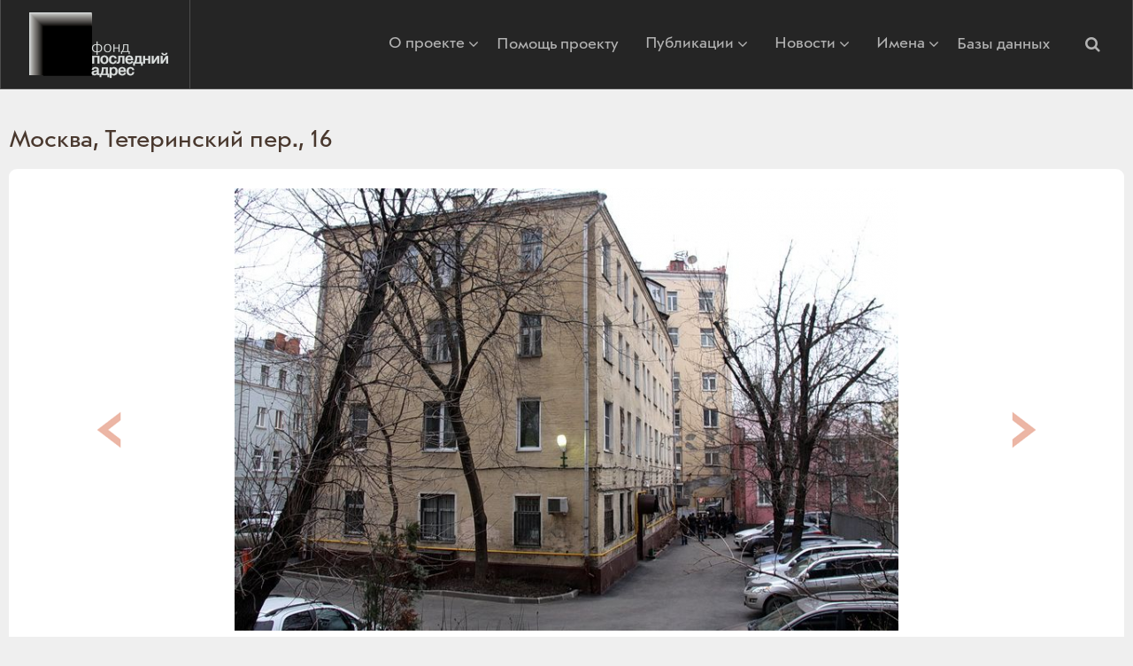

--- FILE ---
content_type: text/html; charset=utf-8
request_url: https://www.poslednyadres.ru/pictures/msk_teterensky16/
body_size: 6042
content:
<!DOCTYPE html>
<html id="html">
<head>
    <meta charset="utf-8">
<meta http-equiv="X-UA-Compatible" content="IE=edge">
<meta name="viewport" content="width=device-width, initial-scale=1">


<title>Москва, Тетеринский пер., 16</title>
<meta name="description" content="Установка мемориальных знаков жертвам репрессий советского периода">
<meta name="keywords" content="">

<script type="application/ld+json">{"@context":"http://schema.org/","@type":"WebSite","name":"Проект \"Последний адрес\"","url":"https://www.poslednyadres.ru/","potentialAction":{"@type":"SearchAction","target":"https://www.poslednyadres.ru/search_results/?params[search_text]={search_term_string}","query-input":"required name=search_term_string"}}</script>
<script type="application/ld+json">{"@context":"https://schema.org","@type":"Organization","url":"https://www.poslednyadres.ru/","name":"Проект \"Последний адрес\"","telephone":"1234567","email":"poslednyadres@memo.ru","address":{"@type":"PostalAddress","streetAddress":"Your store street goes here","addressLocality":"Москва","addressRegion":"","postalCode":"12345","addressCountry":"Россия"}}</script>
<script type="application/ld+json">{"@context":"http://schema.org","@type":"CollectionPage","@id":"","mainEntity":{"@type":"ItemList","@id":"#main_category_items_new"}}</script>

    <meta property="og:type" content="website">
<meta property="og:site_name" content="Проект "Последний адрес"">
<meta property="og:url" content="https://www.poslednyadres.ru/pictures/msk_teterensky16/">
<meta property="og:title" content="Москва, Тетеринский пер., 16">
<meta property="og:description" content="Установка мемориальных знаков жертвам репрессий советского периода">	
<meta property="og:image" content="https://www.poslednyadres.ru/img/og.jpg" >
    <link rel="shortcut icon" type="image/x-icon" href="https://www.poslednyadres.ru/favicon.ico" />
    <link rel="stylesheet" href="https://maxcdn.bootstrapcdn.com/font-awesome/4.5.0/css/font-awesome.min.css">
<!--[if lt ie 9]><script src="js/html5.js"></script><![endif]-->
<link rel="stylesheet" href="https://maxcdn.bootstrapcdn.com/font-awesome/latest/css/font-awesome.min.css">

<link rel="stylesheet" href="https://www.poslednyadres.ru/css/bootstrap.min.css?v=2021-08-16-1" />
<link rel="stylesheet" href="https://www.poslednyadres.ru/css/main-st-w.css?v=2017-02-14-1" />
<link rel="stylesheet" href="https://www.poslednyadres.ru/css/main-st-c.css?v=2017-02-14-1" />
<link rel="stylesheet" href="https://www.poslednyadres.ru/css/main-st-e.css?v=2017-02-14-1" />
<!-- <link rel="stylesheet" href="https://www.poslednyadres.ru/css/bootstrap-grid.css?v=2021-07-17" /> -->

<link rel="stylesheet" href="https://www.poslednyadres.ru/css/dialog_st.css" />
<link rel="stylesheet" href="https://www.poslednyadres.ru/css/jquery.selectbox.css" />

<script src="https://www.poslednyadres.ru/js/jquery-3.3.1.min.js"></script>



<link href="/js/responsiveslides/responsiveslides.css">
<script src="/js/responsiveslides/responsiveslides.min.js"></script>

<script src="https://www.poslednyadres.ru//js/slickslider/slick.min.js"></script>


<script src="https://www.poslednyadres.ru/css/bootstrap.min.js"></script>






<script  src="js/jquery.form.js?v=2023-1" type="text/javascript" ></script>
<script  src="js/jquery.adrecom.form.valid.js?v=2023-1" type="text/javascript" ></script>

<script  src="css/dialog_st.js?v=2023-1" type="text/javascript" ></script>
<script  src="css/main.js?v=2023-1" type="text/javascript" ></script>
<script  src="css/dialog_st.js?v=2023-1" type="text/javascript" ></script>
<script  src="css/jquery.selectbox-0.2.min.js?v=2023-1" type="text/javascript" ></script>
<script  src="css/main-st.js?v=2023-1" type="text/javascript" ></script>


<script  src="js/modernizr.js?v=2023-1" type="text/javascript" ></script>
<link  href="css/video-js.min.css?v=2023-1" type="text/css" rel="stylesheet">
<script  src="css/video.min.js?v=2023-1" type="text/javascript" ></script>
<link  href="js/fancybox/jquery.fancybox.min.css?v=2023-1" type="text/css" rel="stylesheet">
<script  src="js/fancybox/jquery.fancybox.min.js?v=2023-1" type="text/javascript" ></script>

<link  href="js/air-datepicker/datepicker.min.css?v=2023-1" type="text/css" rel="stylesheet">
<script  src="js/air-datepicker/datepicker.min.js?v=2023-1" type="text/javascript" ></script>
<!-- <link href="//vjs.zencdn.net/5.8/video-js.min.css" rel="stylesheet"> -->
<!-- <script src="//vjs.zencdn.net/5.8/video.min.js"></script> -->




</head>
<body class="tmp">

    <div class="w hid">
        <header class="w_head">
            <div class="row d-flex align-items-center">
                <div class="col col-3">
                    <div class="c_logo"><a href="https://www.poslednyadres.ru/">Последний адрес</a></div>
                </div>
                <div class="col col-9 d-flex justify-content-end align-items-center">
                    <div class="burger-menu-icon">
                        <span class="burger-menu-icon__line menu-icon__line-left"></span>
                        <span class="burger-menu-icon__line"></span>
                        <span class="burger-menu-icon__line menu-icon__line-right"></span>
                      </div>
                    <nav class="menu d-flex align-items-center">
                        <div class="menu__list d-flex align-items-center">
                            <span class="dropdown">
                                <a href="https://www.poslednyadres.ru/about/">О проекте <i class="fa fa-angle-down"></i></a>
                                <div class="dropdown-menu">
                                    <a href="https://www.poslednyadres.ru/faq/">Вопросы</a>
                                    <a href="https://www.poslednyadres.ru/whoiswho/">Кто есть кто в «Последнем адресе»</a>

                                    <a href="#contact" class="j_dialog" dialog_st-width="400" dialog_st-header="Напишите нам письмо!">Обратная&nbsp;связь</a>
                                </div>
                            </span>
                            <a href="https://www.poslednyadres.ru/help-us/">Помощь проекту</a>
                             <span class="dropdown">
                        <a href="https://www.poslednyadres.ru/articles/publications/">Публикации <i class="fa fa-angle-down"></i></a>
                        <div class="dropdown-menu">
		                            <a href="https://www.poslednyadres.ru/articles/letters/">Письма</a>

                            <a href="https://www.poslednyadres.ru/articles/information/">Подробности</a>


	                  <a href="https://www.poslednyadres.ru/video/">Медиатека</a>
                        </div>
                    </span>
                            <span class="dropdown">
                                <a href="https://www.poslednyadres.ru/news/installed/">Новости <i class="fa fa-angle-down"></i></a>
                                <div class="dropdown-menu">
                                    <a href="https://www.poslednyadres.ru/news/denied/">Отказ&nbsp;в&nbsp;установке</a>
                                </div>
                            </span>
                            <span class="dropdown">
                                <a href="https://www.poslednyadres.ru/installed/">Имена <i class="fa fa-angle-down"></i></a></a>
                                <div class="dropdown-menu">
                                    <a href="https://www.poslednyadres.ru/installed/">Установленные:&nbsp;по&nbsp;именам</a>
                                    <a href="https://www.poslednyadres.ru/request_addresses/">Установленные:&nbsp;по&nbsp;адресам</a>
                                    <a href="https://www.poslednyadres.ru/installed_tables/">Москва:&nbsp;тексты&nbsp;табличек</a>
                                    <a href="https://www.poslednyadres.ru/installed_tables_spb/">Санкт-Петербург:&nbsp;тексты&nbsp;табличек</a>
                                    <a href="https://www.poslednyadres.ru/denied/">Дом отказал</a>
                                    <a href="https://www.poslednyadres.ru/notinstalled/">Заявки</a>
                                    <a class="search" data-bs-toggle="collapse" href="#collapseSearchMenu" role="button" aria-expanded="false" aria-controls="collapseExample" style="margin-left:0px;">Поиск имен</a>
                                </div>
                            </span>
                            <a href="https://www.poslednyadres.ru/order_sign/">Базы данных</a>
                        </div>                       
                        <a class="search search-btn" data-bs-toggle="collapse" href="#collapseSearchMenu" role="button" aria-expanded="false" aria-controls="collapseExample">
                            <i class="fa fa-search"></i>
                        </a>
                    </nav>                    
                    
                    <form   id="collapseSearchMenu"  id="collapseSearchMenu"name="top_search_form" action="https://www.poslednyadres.ru/index.php" method="GET" class="c_top-search big collapse justify-content-end">
                        <!-- <div id="collapseSearchMenu"  class="collapse justify-content-end"> -->
                            <div class="d-flex align-items-center justify-content-end collapseSearchMenu__wrap" >
                                <input type="submit" value="Искать" />
                                <input type="text" value="" name="params[search_text]" size="40" maxlength="255" dir="ltr" id="search_text" placeholder="Поиск по сайту" class=" form-control" >                        
                                <input type="hidden" name="section" value="search_results">
                            </div>                            
                        <!-- </div> -->
                    </form>
                    
                </div>
            </div>
                
                

          
        </header>
   <!-- -->
		<div class="w_main">
			<div class="b_content a_main-indent c_article-zoom">
				<h1>
					
						Москва, Тетеринский пер., 16
					
					
				</h1>
				<div class="a_round bl hid">
					
<div>
	
	<div id="carouselExampleControls" class="carousel slide" data-bs-ride="carousel">
        <div class="carousel-inner">
            
            

            
                <!-- <div class="jlst"> -->
                    
    <div class="carousel-item" data-item_index="1600" data-index="1">
        <figure num="1" data-id="12591" data-index="1600" style="margin: 0 auto; max-width: 700px;">
            <a href="picts/picts_repository/MSk_Teterensky16_00.jpg" class="d-flex justify-content-center" data-fancybox="group" data-caption=""><img class="d-block " src="picts/picts_repository/tn750x500-MSk_Teterensky16_00.jpg" alt="Москва, Тетеринский пер., 16"/></a>
            <span><span class="al"><p><em>Фото: Мария Олендская</em><br></p></span></span>
        </figure>
    </div>   



    <div class="carousel-item" data-item_index="1601" data-index="2">
        <figure num="2" data-id="12584" data-index="1601" style="margin: 0 auto; max-width: 700px;">
            <a href="picts/picts_repository/MSk_Teterensky16_01.JPG" class="d-flex justify-content-center" data-fancybox="group" data-caption=""><img class="d-block " src="picts/picts_repository/tn750x500-MSk_Teterensky16_01.JPG" alt="Москва, Тетеринский пер., 16"/></a>
            <span><span class="al"><p><em>Фото: Давид Крихели</em><br></p></span></span>
        </figure>
    </div>   



    <div class="carousel-item" data-item_index="1602" data-index="3">
        <figure num="3" data-id="12577" data-index="1602" style="margin: 0 auto; max-width: 700px;">
            <a href="picts/picts_repository/MSk_Teterensky16_02.JPG" class="d-flex justify-content-center" data-fancybox="group" data-caption=""><img class="d-block " src="picts/picts_repository/tn750x500-MSk_Teterensky16_02.JPG" alt="Москва, Тетеринский пер., 16"/></a>
            <span><span class="al"><p><em>Фото: Давид Крихели</em><br></p></span></span>
        </figure>
    </div>   



    <div class="carousel-item" data-item_index="1603" data-index="4">
        <figure num="4" data-id="12579" data-index="1603" style="margin: 0 auto; max-width: 700px;">
            <a href="picts/picts_repository/MSk_Teterensky16_03.JPG" class="d-flex justify-content-center" data-fancybox="group" data-caption=""><img class="d-block " src="picts/picts_repository/tn750x500-MSk_Teterensky16_03.JPG" alt="Москва, Тетеринский пер., 16"/></a>
            <span><span class="al"><p><em>Фото: Давид Крихели</em><br></p></span></span>
        </figure>
    </div>   



    <div class="carousel-item" data-item_index="1604" data-index="5">
        <figure num="5" data-id="12588" data-index="1604" style="margin: 0 auto; max-width: 700px;">
            <a href="picts/picts_repository/MSk_Teterensky16_04.JPG" class="d-flex justify-content-center" data-fancybox="group" data-caption=""><img class="d-block " src="picts/picts_repository/tn750x500-MSk_Teterensky16_04.JPG" alt="Москва, Тетеринский пер., 16"/></a>
            <span><span class="al"><p><em>Фото: Давид Крихели</em><br></p></span></span>
        </figure>
    </div>   



    <div class="carousel-item" data-item_index="1605" data-index="6">
        <figure num="6" data-id="12580" data-index="1605" style="margin: 0 auto; max-width: 700px;">
            <a href="picts/picts_repository/MSk_Teterensky16_05.JPG" class="d-flex justify-content-center" data-fancybox="group" data-caption=""><img class="d-block " src="picts/picts_repository/tn750x500-MSk_Teterensky16_05.JPG" alt="Москва, Тетеринский пер., 16"/></a>
            <span><span class="al"><p><em>Фото: Давид Крихели</em><br></p></span></span>
        </figure>
    </div>   



    <div class="carousel-item" data-item_index="1606" data-index="7">
        <figure num="7" data-id="12581" data-index="1606" style="margin: 0 auto; max-width: 700px;">
            <a href="picts/picts_repository/MSk_Teterensky16_06.JPG" class="d-flex justify-content-center" data-fancybox="group" data-caption=""><img class="d-block " src="picts/picts_repository/tn750x500-MSk_Teterensky16_06.JPG" alt="Москва, Тетеринский пер., 16"/></a>
            <span><span class="al"><p><em>Фото: Давид Крихели</em><br></p></span></span>
        </figure>
    </div>   



    <div class="carousel-item" data-item_index="1607" data-index="8">
        <figure num="8" data-id="12578" data-index="1607" style="margin: 0 auto; max-width: 700px;">
            <a href="picts/picts_repository/MSk_Teterensky16_07.JPG" class="d-flex justify-content-center" data-fancybox="group" data-caption=""><img class="d-block " src="picts/picts_repository/tn750x500-MSk_Teterensky16_07.JPG" alt="Москва, Тетеринский пер., 16"/></a>
            <span><span class="al"><p><em>Фото: Давид Крихели</em><br></p></span></span>
        </figure>
    </div>   



    <div class="carousel-item" data-item_index="1608" data-index="9">
        <figure num="9" data-id="12585" data-index="1608" style="margin: 0 auto; max-width: 700px;">
            <a href="picts/picts_repository/MSk_Teterensky16_08.JPG" class="d-flex justify-content-center" data-fancybox="group" data-caption=""><img class="d-block " src="picts/picts_repository/tn750x500-MSk_Teterensky16_08.JPG" alt="Москва, Тетеринский пер., 16"/></a>
            <span><span class="al"><p><em>Фото: Давид Крихели</em><br></p></span></span>
        </figure>
    </div>   



    <div class="carousel-item" data-item_index="1609" data-index="10">
        <figure num="10" data-id="12583" data-index="1609" style="margin: 0 auto; max-width: 700px;">
            <a href="picts/picts_repository/MSk_Teterensky16_09.JPG" class="d-flex justify-content-center" data-fancybox="group" data-caption=""><img class="d-block " src="picts/picts_repository/tn750x500-MSk_Teterensky16_09.JPG" alt="Москва, Тетеринский пер., 16"/></a>
            <span><span class="al"><p><em>Фото: Давид Крихели</em><br></p></span></span>
        </figure>
    </div>   



    <div class="carousel-item" data-item_index="1610" data-index="11">
        <figure num="11" data-id="12576" data-index="1610" style="margin: 0 auto; max-width: 700px;">
            <a href="picts/picts_repository/MSk_Teterensky16_10.JPG" class="d-flex justify-content-center" data-fancybox="group" data-caption=""><img class="d-block " src="picts/picts_repository/tn750x500-MSk_Teterensky16_10.JPG" alt="Москва, Тетеринский пер., 16"/></a>
            <span><span class="al"><p><em>Фото: Давид Крихели</em><br></p></span></span>
        </figure>
    </div>   



    <div class="carousel-item" data-item_index="1611" data-index="12">
        <figure num="12" data-id="12586" data-index="1611" style="margin: 0 auto; max-width: 700px;">
            <a href="picts/picts_repository/MSk_Teterensky16_11.JPG" class="d-flex justify-content-center" data-fancybox="group" data-caption=""><img class="d-block " src="picts/picts_repository/tn750x500-MSk_Teterensky16_11.JPG" alt="Москва, Тетеринский пер., 16"/></a>
            <span><span class="al"><p><em>Фото: Давид Крихели</em><br></p></span></span>
        </figure>
    </div>   



    <div class="carousel-item" data-item_index="1612" data-index="13">
        <figure num="13" data-id="12587" data-index="1612" style="margin: 0 auto; max-width: 700px;">
            <a href="picts/picts_repository/MSk_Teterensky16_12.JPG" class="d-flex justify-content-center" data-fancybox="group" data-caption=""><img class="d-block " src="picts/picts_repository/tn750x500-MSk_Teterensky16_12.JPG" alt="Москва, Тетеринский пер., 16"/></a>
            <span><span class="al"><p><em>Фото: Давид Крихели</em><br></p></span></span>
        </figure>
    </div>   



    <div class="carousel-item" data-item_index="1613" data-index="14">
        <figure num="14" data-id="12582" data-index="1613" style="margin: 0 auto; max-width: 700px;">
            <a href="picts/picts_repository/MSk_Teterensky16_13.JPG" class="d-flex justify-content-center" data-fancybox="group" data-caption=""><img class="d-block " src="picts/picts_repository/tn750x500-MSk_Teterensky16_13.JPG" alt="Москва, Тетеринский пер., 16"/></a>
            <span><span class="al"><p><em>Фото: Давид Крихели</em><br></p></span></span>
        </figure>
    </div>   



    <div class="carousel-item" data-item_index="1614" data-index="15">
        <figure num="15" data-id="12590" data-index="1614" style="margin: 0 auto; max-width: 700px;">
            <a href="picts/picts_repository/MSk_Teterensky16_14.JPG" class="d-flex justify-content-center" data-fancybox="group" data-caption=""><img class="d-block " src="picts/picts_repository/tn750x500-MSk_Teterensky16_14.JPG" alt="Москва, Тетеринский пер., 16"/></a>
            <span><span class="al"><p><em>Фото: Давид Крихели</em><br></p></span></span>
        </figure>
    </div>   



    <div class="carousel-item" data-item_index="1615" data-index="16">
        <figure num="16" data-id="12589" data-index="1615" style="margin: 0 auto; max-width: 700px;">
            <a href="picts/picts_repository/MSk_Teterensky16_15.JPG" class="d-flex justify-content-center" data-fancybox="group" data-caption=""><img class="d-block " src="picts/picts_repository/tn750x500-MSk_Teterensky16_15.JPG" alt="Москва, Тетеринский пер., 16"/></a>
            <span><span class="al"><p><em>Фото: Давид Крихели</em><br></p></span></span>
        </figure>
    </div>   



                <!-- </div> -->
            <button class="carousel-control-prev" type="button" data-bs-target="#carouselExampleControls" data-bs-slide="prev">
                <span class="carousel-control-prev-icon" aria-hidden="true"></span>
                <span class="visually-hidden"></span>
              </button>
              <button class="carousel-control-next" type="button" data-bs-target="#carouselExampleControls" data-bs-slide="next">
                <span class="carousel-control-next-icon" aria-hidden="true"></span>
                <span class="visually-hidden"></span>
              </button>
        </div>        
	</div>
</div>

				</div>
			</div>
		</div>
		<!-- bottom -->
		<footer class="w_foot a_main-indent">
			<div class="container">
				<div class="d-flex">
					<div class="c_share d-flex align-items-center col-4">
						<span>Последний адрес on-line:</span>
						<a class="e_tl" href="https://t.me/poslednyadres" target="_blank"></a>
						<a class="e_vk" href="http://vk.com/poslednyadres" target="_blank"></a>

						<a class="e_ok" href="https://ok.ru/poslednyadres" target="_blank"></a>
						<a class="e_yt" href="https://www.youtube.com/channel/UCqDBqLwxjKGF1CBe-JFPq6w" target="_blank"></a>

						<!--
						<a class="e_gm" href="http://plus.google.com/share?url=" target="_blank"></a>
						<a class="e_em" href="mailto:?subject="></a>
						-->
					</div>
					<nav class="c_menu-foot col-8">
						<a href="https://www.poslednyadres.ru/help-us/">Помощь проекту</a>
						<a href="https://www.poslednyadres.ru/about/">О проекте</a>
						<a href="https://www.poslednyadres.ru/articles/">Публикации</a>
						<a href="https://www.poslednyadres.ru/news/">Новости</a>
						<a href="https://www.poslednyadres.ru/faq/">Вопросы</a>

						<a href="https://www.poslednyadres.ru/installed/">Уже установлены</a>
						<a href="https://www.poslednyadres.ru/order_sign/">Базы данных</a>
						<a href="#contact" class="j_dialog" dialog_st-width="400" dialog_st-header="Напишите нам письмо!">Обратная связь</a>
						<!--<a href="https://www.poslednyadres.ru/Posledny_Adres-general141002.ppt">Презентация</a>-->
						<a target="_blank" href="https://docs.google.com/file/d/0B2PYeDPKu9d_OGRxb2ZkRXRTbW8/edit?usp=drive_web">Презентация</a>
					</nav>
				</div>
				
		
			<div class="disclamer">Уважаемый посетитель сайта &laquo;Последний адрес&raquo;! В&nbsp;соответствии с&nbsp;требованиями законодательства&nbsp;РФ, предупреждаем вас, что сайт Фонда &laquo;Последний адрес&raquo; собирает метаданные пользователя (cookie, данные об&nbsp;IP-адресе и&nbsp;местоположении) для функционирования сайта​. Если ​вы не&nbsp;согласны с&nbsp;тем, чтобы эти данные обрабатывались, ​вам ​следует покинуть сайт.</div>

			<div class="c_creator">

</div>
			</div>
			
		</footer>
	</div>
<div class="hide" id="contact">
	﻿
<form action="index.php" method="post" name="contact_form" class="contact_form">
<div align="center" class="error_mess ajax_errors hide"></div>
<DIV class="form_err_message error_mess hide" align="center">
    <span class="form_email_error">Неправильно введен e-mail.<br /></span>
    <span class="form_mandatory_error">Заполните обязательные поля, ниже.</span>
</DIV>
<div class="i_popup-form">
	<div class="e_field">
		<label for="FNAME">Представьтесь, пожалуйста <b class="madatorystar">*</b></label>
		<input type="text" value="" name="DATA[FNAME]" size="45" maxlength="255" dir="ltr" id="FNAME" placeholder="Представьтесь, пожалуйста" class=" mandatory form-control" >
	</div>
	<div class="e_field">
		<label for="EMAIL">E-mail<b class="madatorystar">*</b></label>
		<input type="text" value="" name="DATA[EMAIL]" size="45" maxlength="255" dir="ltr" id="EMAIL" placeholder="E-mail" class=" mandatory form-control" >
	</div>
	<div class="e_field">
		<label for="PHONE">Телефон</label>
		<input type="text" value="" name="DATA[PHONE]" size="45" maxlength="255" dir="ltr" id="PHONE" placeholder="Телефон" class=" form-control" >
	</div>
	<div class="e_field">
		<label for="CITY">Город</label>
		<input type="text" value="" name="DATA[CITY]" size="45" maxlength="255" dir="ltr" id="CITY" placeholder="Город" class=" form-control" >
	</div>
	<div class="e_field textarea">
		<label for="COMMENTS">Сообщение <b class="madatorystar">*</b></label>
		<textarea cols="30" rows="7" id="COMMENTS" name="DATA[COMMENTS]" dir="ltr" placeholder="Сообщение" class=" mandatory form-control" ></textarea>
	</div>
    <div class="e_disclamer">Нажимая кнопку «Отправить» вы&nbsp;даете согласие на&nbsp;обработку персональных данных и&nbsp;выражаете согласие с&nbsp;условиями <a href="/img/privacy-policy.pdf" target="_blank">Политики&nbsp;конфиденциальности</a>.
</div>
	<div class="btn">
        <input type="submit" class="e_btn-carrot js-show-agreement" value="Отправить">
	</div>
</div>

<input type="hidden" name="BUFFER" value="CONTACT_US">
<input type="hidden" name="section" value="contact_form">
<input type="hidden" name="userid" value="">
<input type="hidden" name="TAG" value="CONTACT1">
<input type="hidden" name="ac" value="insert">
<input type="hidden" name="next_action" value="default">
<input type="hidden" name="next_section" value="contact_thanks">
<input type="hidden" name="onerror_section" value="pictures">
<input type="hidden" name="DATA[THE_TIME]" value="NOW()">



  

	<input type="hidden" name="params[cat_id]" value="msk_teterensky16">

    <div class="modal" id="modal-agreement">
        <div class="modal-dialog">
            <div class="modal-content">
                <div class="modal-body">
                    <div class="e_field">
                        <input type="hidden" name="DATA[AGREE]" value="0">
                        <label for="agreement"><input type="checkbox" name="DATA[AGREE]" value="1" id="agreement" class="mandatory-if-visible" title="Вы не дали согласие на обработку персональных данных"> я согласен с условиями <a href="/img/privacy-policy.pdf" target="_blank">Политики&nbsp;конфиденциальности</a></label>
                    </div>
                    <button type="submit" class="e_btn-carrot">Отправить</button>
                    <button type="button" class="e_btn-gray js-close-agreement">Закрыть</button>
                </div>
            </div>
        </div>
    </div>
</form>

</div>
<a href="#" class="toTop" id="toTop">
    <svg x="0px" y="0px" width="30px" height="30px" viewBox="0 0 451.847 451.847" style="enable-background:new 0 0 451.847 451.847;" xml:space="preserve"><path d="M225.923,354.706c-8.098,0-16.195-3.092-22.369-9.263L9.27,151.157c-12.359-12.359-12.359-32.397,0-44.751c12.354-12.354,32.388-12.354,44.748,0l171.905,171.915l171.906-171.909c12.359-12.354,32.391-12.354,44.744,0c12.365,12.354,12.365,32.392,0,44.751L248.292,345.449C242.115,351.621,234.018,354.706,225.923,354.706z"/></svg>
</a>

<!-- Google analitics -->
<script>
  (function(i,s,o,g,r,a,m){i['GoogleAnalyticsObject']=r;i[r]=i[r]||function(){
  (i[r].q=i[r].q||[]).push(arguments)},i[r].l=1*new Date();a=s.createElement(o),
  m=s.getElementsByTagName(o)[0];a.async=1;a.src=g;m.parentNode.insertBefore(a,m)
  })(window,document,'script','//www.google-analytics.com/analytics.js','ga');

  ga('create', 'UA-72797089-1', 'auto');
  ga('send', 'pageview');

</script> 
<!-- /Google analitics -->



<script  src="css/pictures.js?v=2023-1" type="text/javascript" ></script>

<script defer src="https://static.cloudflareinsights.com/beacon.min.js/vcd15cbe7772f49c399c6a5babf22c1241717689176015" integrity="sha512-ZpsOmlRQV6y907TI0dKBHq9Md29nnaEIPlkf84rnaERnq6zvWvPUqr2ft8M1aS28oN72PdrCzSjY4U6VaAw1EQ==" data-cf-beacon='{"version":"2024.11.0","token":"963de6c3cbd346cda338b3885a9f5ce3","r":1,"server_timing":{"name":{"cfCacheStatus":true,"cfEdge":true,"cfExtPri":true,"cfL4":true,"cfOrigin":true,"cfSpeedBrain":true},"location_startswith":null}}' crossorigin="anonymous"></script>
</body></html><!--
Page: pictures, (Action: default) 
TOP template: templates/top.html
MIDDLE template: templates/mid_pictures.html
BOTTOM template: templates/bottom.html

Include: templates/inc_meta.html
Include: templates/inc_og_tags.html
Include: templates/inc_top_scripts.html
Include: templates/contact_form1.html
Include: templates/inc_analytics.html

$LIST_categories_top Type: LIST  (xml) (
			 ITEM_TEMPLATE: templates/lists/top_menu_articles_cats_item.html
			 ENTIRE_LIST_TEMPLATE: templates/lists/top_menu_articles_cats.html) 
$LIST_articles_zoom Type: LIST  (xml) () 
$LIST_pictures Type: LIST  (xml) (
			 ITEM_TEMPLATE: templates/lists/slider_item.html
			 ENTIRE_LIST_TEMPLATE: templates/lists/slider_list.html) 
-->


--- FILE ---
content_type: application/javascript; charset=utf-8
request_url: https://www.poslednyadres.ru/pictures/msk_teterensky16/js/jquery.adrecom.form.valid.js?v=2023-1
body_size: 3433
content:
function luhn_check(number) {
    if (number=='4222222222222222') //Work around for Auth.net test card
        return true;

    // Strip any non-digits (useful for credit card numbers with spaces and hyphens)
    var number=number.replace(/\D/g, '');

    // Set the string length and parity
    var number_length=number.length;
    var parity=number_length % 2;

    // Loop through each digit and do the maths
    var total=0;
    for (i=0; i < number_length; i++) {
        var digit=number.charAt(i);
        // Multiply alternate digits by two
        if (i % 2 == parity) {
            digit=digit * 2;
            // If the sum is two digits, add them together (in effect)
            if (digit > 9) {
                digit=digit - 9;
            }
        }
        // Total up the digits
        total = total + parseInt(digit);
    }

    // If the total mod 10 equals 0, the number is valid
    if (total % 10 == 0)
        return true;
    return false;

}


function isValidCreditCard(type, ccnum) {
    if (!type)
        type = 'VISA';
    re = '';
    if (type == "VISA") {
        if (ccnum=='4222222222222222') //Work around for Auth.net test card
            return true;
        // Visa: length 16, prefix 4, dashes optional.
        var re = /^4\d{3}-?\d{4}-?\d{4}-?\d{4}$/;
    } else if (type == "MASTERCARD") {
        // Mastercard: length 16, prefix 51-55, dashes optional.
        var re = /^5[1-5]\d{2}-?\d{4}-?\d{4}-?\d{4}$/;
    } else if (type == "ISRACARD") {
        // Isracard: length 8-9, no known prefix, dashes optional.
        var re = /^\d{0,1}-?\d{4}-?\d{4}$/;
    } else if (type == "DISCOVER") {
        // Discover: length 16, prefix 6011, dashes optional.
        var re = /^6011-?\d{4}-?\d{4}-?\d{4}$/;
    } else if (type == "AMEX") {
        // American Express: length 15, prefix 34 or 37.
        var re = /^3[4,7]\d{13}$/;
    } else if (type == "DINERS") {
        // Diners: length 14, prefix 30, 36, or 38.
        var re = /^3[0,6,8]\d{12}$/;
    } else if (type == "JCB") {
        // JCB: length 16, prefix 35 , dashes optional.
        var re = /^35-?\d{4}-?\d{4}-?\d{4}$/;;
    }
    if (re=='' || ccnum=='')
        return false;
    if (!re.test(ccnum)) return false;
    if (type == "ISRACARD")
        return true;
    // Remove all dashes for the checksum checks to eliminate negative numbers
    ccnum = ccnum.split("-").join("");
    // Checksum ("Mod 10")
    // Add even digits in even length strings or odd digits in odd length strings.
    var checksum = 0;
    for (var i=(2-(ccnum.length % 2)); i<=ccnum.length; i+=2) {
        checksum += parseInt(ccnum.charAt(i-1));
    }

    // Analyze odd digits in even length strings or even digits in odd length strings.
    for (var i=(ccnum.length % 2) + 1; i<ccnum.length; i+=2) {
        var digit = parseInt(ccnum.charAt(i-1)) * 2;
        if (digit < 10) { checksum += digit; } else { checksum += (digit-9); }
    }
    if ((checksum % 10) == 0) return true; else return false;
}

function validate_any_form(frm, filter_selector) {

    var $form = $(frm);
    var $fields_scope = $form;
    if (filter_selector){
        $fields_scope = $form.find(filter_selector);
        if (!$fields_scope.length){
            alert('Fatal error: wrong validation filter!');
            return false;
        }

    }
    var $err_message_block = get_error_message_block();

    var $mandatory_fields = $();

    var $validation_passed = true;


    function get_error_message_block(){
        var $res = $form.find('.form_err_message');
        if ($res.length) return $res;
        $form.prepend('<div class="form_err_message error_message hidden"></div>');
        return $form.find('.form_err_message');
    }

    function get_spec_error_message_block(error_class_name){
        var $res = $err_message_block.find('.'+error_class_name);
        if ($res.length) return $res;
        $err_message_block.append('<span class="'+error_class_name+' hidden"></span>');
        return $err_message_block.find('.'+error_class_name);
    }


    function clean_up_mandatory_selected(){
        $form.find('iframe.mandatory_selected').contents().find('body').removeClass('mandatory_selected');
        $form.find('input, select, textarea, label, iframe').removeClass('mandatory_selected');
        $form.find('.has-error').removeClass('has-error');
        $err_message_block.find('.checkbox_mandatory_error, .form_email_error, .form_currency_error').hide().addClass('hidden');
        $err_message_block.find('.form_password_error, .form_mandatory_error, .form_mandatory_maxlength_error, .validate_terms_error').hide().addClass('hidden');
        $err_message_block.find('.form_mandatory_maxlength_error, .form_cc_error, .form_emails_match_error').hide().addClass('hidden');
        $err_message_block.hide().addClass('hidden');
    }

    function highlight_error(error_class_name, msg, $items2hightlight){
        if (!$items2hightlight.length) return;
        $validation_passed = false;
        $err_message_block.show().removeClass('hidden');
        var $specific_error_block = get_spec_error_message_block(error_class_name);
        $specific_error_block.show().removeClass('hidden');
        if ($specific_error_block.html()==''){
            $specific_error_block.html(msg);
        }
        $items2hightlight.addClass('mandatory_selected');

        // Bootstrap validation states:
        var group = $items2hightlight.closest('.form-group, .checkbox, .radio');
        group.addClass('has-error');
    }

    function make_captcha_mandatory(){
        $form.find('input[name="FORM_VALIDATOR"]').addClass('mandatory');
    }

    function validate_email(val){
        var email_filter = /^(([^<>()\[\]\\.,;:\s@"]+(\.[^<>()\[\]\\.,;:\s@"]+)*)|(".+"))@((\[[0-9]{1,3}\.[0-9]{1,3}\.[0-9]{1,3}\.[0-9]{1,3}])|(([a-zA-Z\-0-9]+\.)+[a-zA-Z]{2,}))$/;
        return email_filter.test(val);
    }

    function validate_currency(val){
      return Number(val).toFixed(2) == val;
    }

    function validate_field_name(val){
        var field_filter = /^([A-Z0-9_]*)$/;
        return field_filter.test(val);
    }


    function validate_max_length(val, $obj){
        var min_length = $obj.attr('minlength');
        if (!min_length) min_length = $obj.data('min_length')
        if (!min_length) return true;
        return $.trim(val).length >= min_length;
    }




    function validate_values(selector2validate, valid_func){
        var $res = $();
        var $items2validate = $fields_scope.find(selector2validate);
        if (!$items2validate.length) return $res;
        $items2validate.each(function() {
            var $t = $(this);
            var val = $t.val();
            if (val == '' || valid_func(val, $t)) return;
            $res = $res.add($t);
        });
        return $res;
    }

    function validate_passwords(){
        var $res = $();
        var $form = $fields_scope;
        if ($form.find('input[type=password]').length < 2) return $res;
        var $p1 = $form.find('input#PASSWORD1, input.password1');
        var $p2 = $form.find('input#PASSWORD2, input.password2');
        if (!$p1.length && !$p2.length){
            $p1 = $form.find('input[type=password]:first');
            $p2 = $form.find('input[type=password]:last');
        }
        if ($p1.length && $p2.length && ($p1.val()==$p2.val())) return $res;
        return $res.add($p1).add($p2);
    }

    function validate_emails(){
        var $res = $();
        var $form = $fields_scope;
        if ($form.find('.mail').length < 2) return $res;
        var $m1 = $form.find('input.mail:first, input.mail1');
        var $m2 = $form.find('input.mail_confirm, input.mail2');
        if (!($m1.length && $m2.length)) return $res;
        if ($m1.val()==$m2.val()) return $res;
        return $res.add($m1).add($m2);
    }


    function get_object_or_labels($obj){
        var $form = $fields_scope;
        var $l = $form.find('label[for="' + $obj.attr('id') + '"]');
        return $l.length?$l:$obj;
    }

    function validate_checkboxes(){
        var $res = $();
        var $form = $fields_scope;
        var $checkboxes2validate = $form.find('input[type=checkbox].mandatory');
        if (!$checkboxes2validate.length) return $res;
        $checkboxes2validate.each(function(i, obj) {
            if ($(obj).is(':checked')) return;
            $res = $res.add(get_object_or_labels($(obj)));
        });
        return $res;
    }

    function validate_terms(){
        var $res = $();
        var $form = $fields_scope;
        var $checkboxes2validate = $form.find('input[type=checkbox].mandatory-must-agree');
        if (!$checkboxes2validate.length) return $res;
        $checkboxes2validate.each(function(i, obj) {
            if ($(obj).is(':checked')) return;
            $res = $res.add(get_object_or_labels($(obj)));
        });
        return $res;
    }

    function validate_cc_number(){
        var $form = $fields_scope;
        var $cc_field = $form.find('input#CC_NUMBER.mandatory, input.credit_card_field');
        var $tt_field = $form.find('select#CC_TYPE, .credit_card_type_selector');
        if (!$cc_field.length) return $();
        if (!$tt_field.length) return $cc_field;
        var cc_v = $cc_field.val();
        var cc_t = $tt_field.val();
        if (!isValidCreditCard(cc_t, cc_v) || (cc_t != 'ISRACARD' && !luhn_check(cc_v)))
            return $cc_field;
        return $();
    }

    function validate_mandatory_radio_buttons(){
        var $form = $fields_scope;
        var $mandatory_radio_buttons = $form.find('input[type=radio].mandatory');
        if (!$mandatory_radio_buttons.length) return;
        var radioNames = {};
        $form.find('input[type=radio].mandatory').each(function(i, obj) {
            radioNames[$(obj).attr('name')] = 1;
        });
        $.each(radioNames, function(key, value) {
            var $radioFields = $mandatory_radio_buttons.filter('[name="' + key + '"]');
            if ($radioFields.filter(':checked').length) return;
            $radioFields.each(function(idx, obj) {
                $mandatory_fields = $mandatory_fields.add(get_object_or_labels($(obj)));
                $mandatory_fields = $mandatory_fields.add($(obj));
            });
        });
    }

    function validate_all_inputs_but_radio_and_checkboxes(){
        var $form = $fields_scope;
        var $field2validate = $form.find('input.mandatory[type!=checkbox][type!=radio], select.mandatory, textarea.mandatory');
        if (!$field2validate.length) return;
        var $fields2add = $field2validate.filter(function() { return $(this).val() == ''});
        if (!$fields2add.length) return;
        $mandatory_fields = $mandatory_fields.add($fields2add);
    }





    clean_up_mandatory_selected();
    make_captcha_mandatory();

    highlight_error('form_email_error', 'Value entered for email is invalid', validate_values('input.mail, input#EMAIL', validate_email));
    highlight_error('form_currency_error', 'Wrong number format for currency field(s)', validate_values('input.currency', validate_currency));
    highlight_error('form_invalid_characters_error', 'Invalid characters found', validate_values('input.field_compliant', validate_field_name));
    highlight_error('form_mandatory_maxlength_error', 'Entered text is too short', validate_values('input.mandatory[type!=checkbox][type!=radio], textarea', validate_max_length));
    highlight_error('form_password_error', 'Passwords do not match, please try again...', validate_passwords());
    highlight_error('form_emails_match_error', 'Emails do not match', validate_emails());
    highlight_error('checkbox_mandatory_error', 'Check the mandatory checkbox(es) below', validate_checkboxes());
    highlight_error('validate_terms_error', 'You should confirm that you\'ve read the terms and conditions', validate_terms());
    highlight_error('form_cc_error', 'Entered card number is invalid', validate_cc_number());

    //Backward compatibility:
    highlight_error('on_focus_replace_error', 'on_focus_replace is depricated!', $fields_scope.find('input.on_focus_replace, textarea.on_focus_replace'));


    //Following functions fill in $mandatory_fields
    validate_mandatory_radio_buttons();
    validate_all_inputs_but_radio_and_checkboxes();
    validate_all_inputs_but_radio_and_checkboxes();


    highlight_error('form_mandatory_error', 'Please fill in missing fields below', $mandatory_fields);


    //var $mandatory_textareas = $form.find('textarea.mandatory');


   /* $mandatory_textareas.each(function(i, obj) {

        var $textarea = $(obj);
        var val1 = $textarea.val();
        var val2 = $.trim($textarea.val());
        if (val2.length > 0 || val1 == val2)
            return;
        $textarea.val(val2);
        if ($textarea.hasClass('editorBBCODE') && $textarea.data('bbcode_settings').editorVisible) {
            $textarea.data('bbcode_settings').content = $textarea.val();
            $textarea.bbcode2html();
            $('#rte_' + $textarea.attr('id')).contents().find('body').html($textarea.data('bbcode_settings').content);
        }
    });

    $form.find('textarea.mandatory_selected.editorBBCODE').each(function(i, obj) {
    var parent = $(obj).parents('*').get(0);
    $(parent).find('iframe.frm_editorBBCODE').addClass('mandatory_selected');
    $(parent).find('iframe.frm_editorBBCODE').contents().find('body').addClass('mandatory_selected');
    });
    */

    if ($validation_passed){
        //following is a patch for BO
        $form.find('select#REL_DST_SELECT').each(function() {
            $('#REL_DST_SELECT option').attr('selected', 'selected');
        });
        return true;
    }

    $fields_scope.find('.mandatory_selected:first').focus();
    return false;
}

function init_form_validation() {
    var $forms2validate = $('form:has(input.mandatory), form:has(select.mandatory), form:has(textarea.mandatory)');
    if (!$forms2validate.length)
        return;

    $('input.currency').blur(function() {
        var $t = $(this);
        var v = $t.val();
        if ((v != '') && (Number(v).toFixed(2) != '0.00') && (Number(v).toFixed(2) != 'NaN'))
            $t.val(Number(v).toFixed(2));
    });

    $forms2validate.submit(function(e) {
        if ($(this).hasClass('js_skip_default_validation'))
            return;
        let res = validate_any_form(this);
        if (!res){
            e.preventDefault();
            e.stopPropagation();
            return false;
        }
        return true;
    });

    //Following is another patch for BO:
    $('td.form_title + td.form_field:has(input.mandatory)').prev().find('span').text('*').css('color', 'red');
    $('td.form_title + :not(td.form_field:has(input.mandatory))').prev().find('span').html('&nbsp; ').css('padding-left', '2px');
}


$(function() {
  init_form_validation();
});


--- FILE ---
content_type: application/javascript; charset=utf-8
request_url: https://www.poslednyadres.ru/pictures/msk_teterensky16/css/pictures.js?v=2023-1
body_size: -201
content:
$(function(){
    let $carousel = $('#carouselExampleControls');
    let h = window.location.hash.substr(1);
    if (h=='')
        return;
    let $element = $carousel.find('.carousel-item[data-item_index="'+h+'"]');
    if (!$element.length) return;
    let p = $element.data('index');
    if (!p)return;
    $carousel.carousel(p-1);
});

--- FILE ---
content_type: application/javascript; charset=utf-8
request_url: https://www.poslednyadres.ru/pictures/msk_teterensky16/css/main.js?v=2023-1
body_size: 11299
content:
function function_exists( function_name ) { // Return TRUE if the given function has been defined
    if (typeof function_name == 'string'){
        return (typeof window[function_name] == 'function');
    } else{
        return (function_name instanceof Function);
    }
}

// stop the carusel on click on the indicators
function stopCaruselOnClick(){
    $(".carousel-indicators > li").click(function(event) {
        $('.carousel').carousel('pause');
    });
}



//products tab collapse
function init_tabs_collapse(){
if (typeof(fakewaffle)!='undefined')
    fakewaffle.responsiveTabs(['xs', 'sm']);
}



jQuery.extend({
	part :
	function(str, i, separator)
	{
		//console.log(this);
		if(!separator)
			separator = ':';
		if(!i)
			i = 0;

		var parts = str.split(separator);
		if (parts.length <= i)
			return false;
		return parts[i];
	}
});


jQuery.fn.extend({
	get_part :
	function(i, aName, separator)
	{
		if(!i)
			i = 0;
		if(!aName)
			aName = 'id';
		if(!separator)
			separator = ':';
		return jQuery.part($(this).attr(aName), i, separator);
	}
});


jQuery.extend({
	chunk :
	function(str, chunk, separator)
	{
		//console.log(this);
		if(!str)
			return ;
		if(!separator)
			separator = ':';
		if(!chunk)
			chunk = 0;

		chunks = str.split(separator);
		return chunks[chunk];
	}
});


jQuery.fn.extend({
	chunkId :
	function(chunk, separator)
	{
		return jQuery.chunk($(this).attr('id'), chunk, separator);
	}
});



jQuery.extend({
	sendPostForm:
	function($form, $element, addData, callback) {

		var url = $form.attr('action');
		var post = {};
		var params = $form.serializeArray();

		jQuery.each(params, function(i, obj){
			post[obj.name] = obj.value;
		});

		if(typeof(addData == 'object')) {
			for(add in addData) {
				post[add] = addData[add];
			}
		}

		$element.load(url, post, callback);

		return true;

	}
});


jQuery.fn.extend({
	sendPostForm:
	function($form) {

		var $element = $(this);
		var url = $form.attr('action');
		var post = {};
		var params = $form.serializeArray();

		jQuery.each(params, function(i, obj){
			post[obj.name] = obj.value;
		});

		$element.load(url, post);
		return true;

	}
});


//following fucntion is required for backward compatibility
function open_with_ajax(url, output_ID, callback_func, async, post_params){

	if (typeof(async) == 'undefined')
		var async = true;

	if (typeof(post_params) == 'undefined')
		var post_params = "";

	if (typeof(jQuery) != 'undefined') {
		var sURL = url;
		var bAsync = async;
		var sMethod = post_params==''?'GET':'POST';
    	$.ajax({ url: sURL,
    			async : bAsync,
    			type: sMethod,
    			data : post_params,
  				success: function(data){
    				if (output_ID != '' && $('#'+ output_ID).length){
    					$('#'+ output_ID).html(data);
    				}
    				if (typeof(callback_func) != 'undefined' && callback_func!='')
    					eval(callback_func + "(data);");
  				}
			});
		return;
	}
}



function log(msg)
{
	if(typeof(console) != "undefined") {
		console.log(msg);
	}
}

function init_bbcode_wysiwyg() {
	if(!$(".bbcode_wysiwyg").length)
		return;
    if (typeof($(".bbcode_wysiwyg"))=='undefined')
        return;
	$(".bbcode_wysiwyg").bbcode_wysiwyg();
}

function init_comments() {
	if (!$("#comments").length)
		return;

	$(".s-msg-reply").click(function(){
		var parent = $(this).parents("div.info").get(0);
		var parent_id = '#' + $(parent).attr("id");
		$("#COMMENT").html('[quote=' + $("#AUTHOR_" + $(parent).attr("id")).text() + ']' + $("#SOURCE_" + $(parent).attr("id")).text() + '[/quote]');
        $("#comment_PARENT_ID").val($("#ID_" + $(parent).attr("id")).text());
        $("#comment_LEVEL").val(parseInt($("#LEVEL_" + $(parent).attr("id")).text() + 1));
		$("#comment_PARENT_ID").removeAttr("disabled");
		$("#comment_LEVEL").removeAttr("disabled");
		$("#form-comment-add").insertAfter('#comment' + $("#ID_" + $(parent).attr("id")).text());
		$(".s-msg-reply, .s-msg-add, .s-msg-top").hide();
		$("#form-comment-add").show();
		setTimeout(function(){
			$("#comments").find(".bbcode_wysiwyg").each(function(i,obj){
				$(obj).bbcode_initIframe();
			});
		},1000);
		return false;
	});
	$(".s-msg-add").click(function(){
		$("#comment_PARENT_ID").attr("disabled", "disabled");
		$("#comment_LEVEL").attr("disabled", "disabled");
        $("#comment_PARENT_ID").val("");
        $("#comment_LEVEL").val("");
		$("#COMMENT").html("");
		$("#form-comment-add").insertAfter('#comments_form_start_position');
		$(".s-msg-reply, .s-msg-add, .s-msg-top").hide();
		$("#form-comment-add").show();
		setTimeout(function(){
			$("#comments").find(".bbcode_wysiwyg").each(function(i,obj){
				$(obj).bbcode_initIframe();
			});
		},1000);
		return false;
	});
	$(".s-msg-cancel").click(function(){
		$("#comment_PARENT_ID").attr("disabled", "disabled");
		$("#comment_LEVEL").attr("disabled", "disabled");
        $("#comment_PARENT_ID").val("");
        $("#comment_LEVEL").val("");
		$("#COMMENT").html("");
		$("#form-comment-add").hide();
		$("#form-comment-add").insertAfter('#comments_form_start_position');
		$(".s-msg-reply, .s-msg-add, .s-msg-top").show();
		return false;
	});
}

function init_lightbox() {
    if (!$(".lightbox").length || typeof($(".lightbox").lightBox)=='undefined')
		return ;
	$.each($("a.lightbox_single"),function(i,obj){
		$(obj).lightBox();
	});
	$(".lightbox").lightBox();
}

function init_fancybox(){
    let fancybox = $('.fancybox');
    if(!fancybox.length){
        return;
    }
    if (typeof($.fn.fancybox) == 'undefined'){
        console.error('[init_fancybox] ERROR: you\'re trying to use fancybox, but jquery.fancybox.pack.js is not included anywhere in inc_top_scripts.inc')
        return;
    }
    fancybox.fancybox();
}

function getCookie(name) {
    var matches = document.cookie.match(new RegExp("(?:^|; )" + name.replace(/([\.$?*|{}\(\)\[\]\\\/\+^])/g, '\\$1') + "=([^;]*)"));
    return matches ? decodeURIComponent(matches[1]) : undefined;
}

//expires = 0 is a must (unless you have a real value)
//domain cannot be empty!
function setCookie(name, value, expires, path, domain, secure) {

    let options = {
        expires: expires,
        path: path,
        domain: domain,
        secure: secure
    };


    if (typeof options.expires == "number" && options.expires) {
        var d = new Date();
        d.setTime(d.getTime() + options.expires * 1000);
        expires = options.expires = d;
    }
    if (expires && expires.toUTCString) {
        options.expires = expires.toUTCString();
    }

    value = encodeURIComponent(value);

    var updatedCookie = name + "=" + value;

    for (var propName in options) {
        updatedCookie += "; " + propName;
        var propValue = options[propName];
        if (propValue !== true) {
            updatedCookie += "=" + propValue;
        }
    }

    document.cookie = updatedCookie;
}

function init_login_json(){
	var $login_btn = $('#main_login_dialog_submit_btn');
	if (!$login_btn.length)
		return;

	var $login_dialog = $login_btn.closest('.modal');
	var $modal_title = $login_dialog.find('.modal-title');

	var login_fom_id = $login_btn.data('main_login_form');
	if (!login_fom_id) login_fom_id = 'main_login_form';
	var $login_form = $('#'+login_fom_id);
	if (!$login_form)
		log('Error: Login button exists, but login form is not found');
	if (typeof($login_form.ajaxForm)=='undefined'){
		log("main.js ERROR: you're trying to use login form, but jquery.form.js is not included anywhere in inc_top_scripts.inc ")
		return false;
	}

	var $login_forgot_pass = $('.login_forgot_pass');
	var $login_login = $('.login_login');
	var $forgot_pass_btn = $('#main_forgot_pass_submit_btn');
	var $forgot_form = $('#forgot_form');

	function process_login_responce(data){
		if (data['res']=='OK'){
			if (data['next_url_recommended']!=''){
				documant.location = data['next_url_recommended'];
				return;
			}
			var $ajax_url = $login_form.find('.ajax_next_url');
			if ($ajax_url.length && $ajax_url.text()!=''){
				document.location = $ajax_url.text();
				return true;
			}
			//alert(data['USER_DATA']['LNAME']);
			window.location.reload();
			return;
		}

		if (data['error']!=''){
			$('.error_mess').hide();
			$('.form_err_message').removeClass('hidden').show();
			$login_form.find('.' + data['error']).removeClass('hidden').show();
		}


	}

	function process_forgot_responce(data){

		function show_error_login(error_class){
			$login_form.find('.error_mess').hide();
			$login_form.find('.form_err_message').removeClass('hidden').show();
			$login_form.find('.' + error_class).removeClass('hidden').show();

		}

		function show_error(error_class){
			$forgot_form.find('.error_mess').hide();
			$forgot_form.find('.form_err_message').removeClass('hidden').show();
			$forgot_form.find('.' + error_class).removeClass('hidden').show();
		}

		if (data['res']==='OK'){
			if (data['next_url_recommended']!==''){
				documant.location = data['next_url_recommended'];
				return;
			}
			var $ajax_url = $forgot_form.find('.ajax_next_url');
			if ($ajax_url.length && $ajax_url.text().trim()!==''){
				document.location = $ajax_url.text().trim();
				return true;
			}
			//alert(data['USER_DATA']['LNAME']);
			$login_form.find('.email').val(data['EMAIL']);
			$login_login.click();
			show_error_login('password_reset');
			return;
		}
		if (data['error']!=='')
			show_error(data['error']);
	}

	$login_login.click(function(){
		$('.forgot_pass_related').hide();
		$('.login_related').show();
		$modal_title.html($modal_title.data('login_title'));
		return false;
	});

	$login_forgot_pass.click(function(){
		$forgot_form.find('INPUT.email').val($login_form.find('INPUT.email').val());
		$('.login_related').hide();
		$('.forgot_pass_related').show();
		$modal_title.html($modal_title.data('forgot_title'));
		return false;

	});

	$login_btn.click(function(){
		$('.error_mess').hide();
		if (!validate_any_form($login_form.get(0)))
			return false;
		$login_form.ajaxSubmit({
			dataType:  'json',
			success: process_login_responce,
			data: {json: 1}
		});
		return false;
	});


	$forgot_pass_btn.click(function(){
		$('.error_mess').hide();
		if (!validate_any_form($forgot_form.get(0)))
			return false;
		$forgot_form.ajaxSubmit({
			dataType:  'json',
			success: process_forgot_responce,
			data: {json: 1}
		});
		return false;
	});


	$login_dialog.on('show.bs.modal', function (event) {
		var button = $(event.relatedTarget) // Button that triggered the modal
		//var registration = button.data('registration') // Extract info from data-* attributes
		var custom_title = button.data('custom_title');
		var forgot_active = button.data('forgot');
		var title2use = custom_title?custom_title:'';

		if (forgot_active){
			$login_dialog.find('.login_related').hide();
			$login_dialog.find('.forgot_pass_related').show();
			title2use = title2use?title2use:$modal_title.data('forgot_title');
			$modal_title.html(title2use);
			return;
		}
		$login_dialog.find('.login_related').show();
		$login_dialog.find('.forgot_pass_related').hide();
		title2use = title2use?title2use:$modal_title.data('login_title');
		$modal_title.html(title2use);
	})

}

function init_non_auth_message() {
	$(".non_auth").click(function(){
		alert($(this).attr("title"));
		location.href = $(this).attr("href");
	});
}

function init_confirmations() {
	if (!$(".confirmation").length && !$(".open_confirmation").length  || !$.dialog)
		return;
	$(".confirmation").dialog({
		bgiframe: true,
		resizable: false,
		height: 350,
		autoOpen: false,
		modal: true,
		overlay: {
			backgroundColor: '#000',
			opacity: 0.5
		},
		buttons: {
			'I agree to terms and conditions': function() {
				$("#" + $(this).attr("rel")).attr('checked','checked');
				$(this).dialog('close');
			},
			Cancel: function() {
				$("#" + $(this).attr("rel")).removeAttr('checked');
				$(this).dialog('close');
			}
		}
	});
	$(".open_confirmation")
		.css({'cursor':'pointer'})
		.click(function() {
			$("#" + $(this).attr("rel")).dialog('open');
			return false;
		});
}

function init_msgbox() {
	if(!$.dialog)
		return;
	$(".msgBox").each(function(i,obj){
		var height_val = $(obj).attr('height')?$(obj).attr('height'):350;
		var width_val = $(obj).attr('width')?$(obj).attr('width'):600;
		$(obj).dialog({
			height: height_val * 1,
			width: width_val * 1,
			autoOpen: false
		});
	});
	$(".open_msgBox")
		.css({'cursor':'pointer'})
		.click(function() {
			$("#" + $(this).attr("rel")).dialog('open');
			return false;
		});
}

function init_slideshow() {
	if (!$(".start_gallery_slideshow").length || !$(".start_slideshow_here").length)
		return;
	$VisualLightBoxParams$ = {autoPlay:true,borderSize:39,enableSlideshow:true,overlayOpacity:0,startZoom:true};
	init_lightslideshow();
	$(".start_slideshow_here").click();
	$(".start_gallery_slideshow")
		.css({'cursor':'pointer'})
		.click(function(){
			$("#firstimg").click();
		});
}

function init_on_focus_replace() {
    if ($('INPUT.on_focus_replace').length)
        alert('.on_focus_replace class is deprecated. Use placeholder attribute instead');
}

function init_fading_tabs() {
    if ($('.tabs_listing').length && typeof(console)!='undefined')
        console.log('Alla, you cannot use .tabs_listing. It is stuff done by Gena and we do not use it anymore.');
}

function correct_zindex4menu(selector4_zindex_correction){
	$(selector4_zindex_correction).css({'z-index':'20'});
	$(selector4_zindex_correction +' li').css({'z-index':'20'});
	$(selector4_zindex_correction +' li ul').css({'z-index':'30'});
	$(selector4_zindex_correction +' li ul li').css({'z-index':'30'});
}


function get_parent_div_of_class(element, class_name){
	while ($(element).parent().length){
		element = $(element).parent();
		if ($(element).hasClass(class_name))
			break;
	}
	/*while(pp = $(element).parent().length){

	}*/
	return element;
}






/******* DIALOG RELATED ****************/

function updateTips(t) {
	tips.text(t).effect("highlight",{},1500);
}



function checkLength(o,n,min,max) {
	if ( o.val().length > max || o.val().length < min ) {
		o.addClass('ui-state-error');
		updateTips("Length of " + n + " must be between "+min+" and "+max+".");
		return false;
	}
	return true;
}

function checkRegexp(o,regexp,n) {
	if ( !( regexp.test( o.val() ) ) ) {
		o.addClass('ui-state-error');
		updateTips(n);
		return false;
	}
	return true;
}

function init_contacts_form_dialog(){
	if (!$.dialog)
		return;
	if ($('.contact_login_dialog_open').length){
			$('.contact_login_dialog_open').click(function() {
				alert("You should login to contact the member!");
				setCookie('after_login_return_url',document.location.href,'','/');
				location.href="/login/";
				return false;
			});
		return;
	}

	if(!$("#contact_dialog").length)
		return false;

	$('.contact_dialog_open').click(function() {
        $("#SRC_ID").val($(this).attr("rel"));
        $("#SENDER_NAME").val($("#CURRENT_USER_NAME").text());
        $("#SENDER_EMAIL").val($("#CURRENT_USER_EMAIL").text());
        $("#COMMENTS").val('');
		$('#contact_dialog').dialog('open');
		return false;
	});

	var name = $("#SENDER_NAME"),
		email = $("#SENDER_EMAIL"),
		text = $("#COMMENTS"),
		//captcha = $("#dialog_captcha"),
		allFields = $([]).add(name).add(email).add(text);//.add(captcha);

	$("#contact_dialog").dialog({
		bgiframe: true,
		autoOpen: false,
		height: 430,
		modal: true,
		buttons: {
			'Submit': function() {
				var bValid = true;
				allFields.removeClass('ui-state-error');

				bValid = bValid && checkLength(name,"Name",3,50);
				bValid = bValid && checkLength(email,"E-Mail",6,80);
				//bValid = bValid && checkLength(captcha,"Validation Code",5,5);
				bValid = bValid && checkLength(text,"Details",5,255);

				//bValid = bValid && checkRegexp(name,/^[a-z]([0-9a-z_])+$/i,"Username may consist of a-z, 0-9, underscores, begin with a letter.");
				// From jquery.validate.js (by joern), contributed by Scott Gonzalez: http://projects.scottsplayground.com/email_address_validation/
				bValid = bValid && checkRegexp(email,/^((([a-z]|\d|[!#\$%&'\*\+\-\/=\?\^_`{\|}~]|[\u00A0-\uD7FF\uF900-\uFDCF\uFDF0-\uFFEF])+(\.([a-z]|\d|[!#\$%&'\*\+\-\/=\?\^_`{\|}~]|[\u00A0-\uD7FF\uF900-\uFDCF\uFDF0-\uFFEF])+)*)|((\x22)((((\x20|\x09)*(\x0d\x0a))?(\x20|\x09)+)?(([\x01-\x08\x0b\x0c\x0e-\x1f\x7f]|\x21|[\x23-\x5b]|[\x5d-\x7e]|[\u00A0-\uD7FF\uF900-\uFDCF\uFDF0-\uFFEF])|(\\([\x01-\x09\x0b\x0c\x0d-\x7f]|[\u00A0-\uD7FF\uF900-\uFDCF\uFDF0-\uFFEF]))))*(((\x20|\x09)*(\x0d\x0a))?(\x20|\x09)+)?(\x22)))@((([a-z]|\d|[\u00A0-\uD7FF\uF900-\uFDCF\uFDF0-\uFFEF])|(([a-z]|\d|[\u00A0-\uD7FF\uF900-\uFDCF\uFDF0-\uFFEF])([a-z]|\d|-|\.|_|~|[\u00A0-\uD7FF\uF900-\uFDCF\uFDF0-\uFFEF])*([a-z]|\d|[\u00A0-\uD7FF\uF900-\uFDCF\uFDF0-\uFFEF])))\.)+(([a-z]|[\u00A0-\uD7FF\uF900-\uFDCF\uFDF0-\uFFEF])|(([a-z]|[\u00A0-\uD7FF\uF900-\uFDCF\uFDF0-\uFFEF])([a-z]|\d|-|\.|_|~|[\u00A0-\uD7FF\uF900-\uFDCF\uFDF0-\uFFEF])*([a-z]|[\u00A0-\uD7FF\uF900-\uFDCF\uFDF0-\uFFEF])))\.?$/i,"eg. info@welcomebiz.com ");
				/*" ))))*/
				//bValid = bValid && checkRegexp(password,/^([0-9a-zA-Z])+$/,"Password field only allow : a-z 0-9");

				if (bValid) {
					//$("#post_contact").submit();
					$(this).dialog('close');
					$.post("/mail.php", $("#post_contact").serialize(),function(data){
						if (data) {
							$("#post_contact_confirm").html(data);
							$("#post_contact_confirm").dialog('open');
						}
					});
				}
			},
			Cancel: function() {
				$(this).dialog('close');
			}
		},
		close: function() {
			allFields.removeClass('ui-state-error');
		}
	});

	$("#post_contact_confirm").dialog({
		bgiframe: true,
		resizable: false,
		height: 50,
		width: 300,
		autoOpen: false,
		modal: true,
		buttons: {
			'OK': function() {
				$(this).dialog('close');
			}
		}
	});

}



function init_mega_menu(){
	if (!$('UL.mega_menu LI').length)
		return;
	var mega_menu_Config = {
     interval: 100,
     timeout: 100,
     sensitivity: 4,
     over: function () {$(this).addClass("hovering");},
     out: function (){ $(this).removeClass("hovering");}
	}
	$('UL.mega_menu LI').hoverIntent(mega_menu_Config);
}

function init_calendar_selectors(){

	if (!$('#calendar_month').length)
		return;
	if (!$('#calendar_month_selector').length)
		return;
	if (!$('#calendar_year').length)
		return;
	if (!$('#calendar_year_selector').length)
		return;

	$('#calendar_month_selector_close').click(function(){
		$('#calendar_month_selector').hide();
	});

	$('#calendar_year_selector_close').click(function(){
		$('#calendar_year_selector').hide();
	});

	$('#calendar_month').click(function (e){
		el = $('#calendar_month_selector');
		el.css('position', 'absolute');
		el.css('left', $(this).offset().left);
		el.css('top', e.pageY - el.height()/2);
		el.show();
	})
	$('#calendar_year').click(function (e){
		el = $('#calendar_year_selector');
		el.css('position', 'absolute');
		el.css('left', $(this).offset().left);
		el.css('top', e.pageY - el.height()/2);
		el.show();
	})
}


function init_panel_scrollers() {
	if (!$('div.box_in').length)
		return;
	if (typeof($.serialScroll)=='undefined')
		return;
	jQuery.easing.easeOutQuart = function (x, t, b, c, d) {
			return -c * ((t=t/d-1)*t*t*t - 1) + b;
	};
	$('div.box_in').each(function(){
		var scroll_exclude = typeof($(this).attr('exclude'))=='undefined'?3:$(this).attr('exclude')*1;
        var prev_arrow_id = '#' + (typeof($(this).attr('prev_arrow'))=='undefined'?'categories_index_prev':$(this).attr('prev_arrow'));
		var next_arrow_id = '#' + (typeof($(this).attr('next_arrow'))=='undefined'?'categories_index_next':$(this).attr('next_arrow'));
		var scroll_step = typeof($(this).attr('step'))=='undefined'?4:$(this).attr('step')*1;
		var scroll_duration = typeof($(this).attr('duration'))=='undefined'?500:$(this).attr('duration')*1;
		var scroll_direction = typeof($(this).attr('direction'))=='undefined'?'x':$(this).attr('direction');
		var scroll_cycle = typeof($(this).attr('cycle'))=='undefined'?false:($(this).attr('cycle')?true:false);
		$(this).serialScroll({
				//target:'.gallery_full_list',
				items:'li', // Selector to the items ( relative to the matched elements, '#sections' in this case )
                prev: prev_arrow_id,// Selector to the 'prev' button (absolute!, meaning it's relative to the document)
				next: next_arrow_id,// Selector to the 'next' button (absolute too)
				axis: scroll_direction,// The default is 'y' scroll on both ways
				//navigation:'#greybox_m img.nav_first, #navigation_hidden a, #greybox_m img.nav_last',
				duration: scroll_duration,// Length of the animation (if you scroll 2 axes and use queue, then each axis take half this time)
				force:true, // Force a scroll to the element specified by 'start' (some browsers don't reset on refreshes)
				cycle: scroll_cycle, //don't pull back once you reach the end
				//queue:false,// We scroll on both axes, scroll both at the same time.
				//event:'click',// On which event to react (click is the default, you probably won't need to specify it)
				//stop:false,// Each click will stop any previous animations of the target. (false by default)
				//lock:true, // Ignore events if already animating (true by default)
				//start: 0, // On which element (index) to begin ( 0 is the default, redundant in this case )
				exclude:scroll_exclude,//Exclude n elements before end
				step: scroll_step, // How many items to scroll each time ( 1 is the default, no need to specify )
				//jump:false, // If true, items become clickable (or w/e 'event' is, and when activated, the pane scrolls to them)
				//lazy:false,// (default) if true, the plugin looks for the items on each event(allows AJAX or JS content, or reordering)
				//interval:1000, // It's the number of milliseconds to automatically go to the next
				//constant:true, // constant speed

				onBefore:function( e, elem, $pane, $items, pos ){
					 //those arguments with a $ are jqueryfied, elem isn't.
					e.preventDefault();
					if( this.blur )
						this.blur();
				},
				onAfter:function( elem ){
					//'this' is the element being scrolled ($pane) not jqueryfied
				}
		});
	});
}

function init_date_pickers(){
	//alert($(".date_picker").eq(0).attr('value'));
	//dateFormat: get_date_format()
	if ($.datepicker)
		$(".date_picker").datepicker({showOn: 'button', buttonImage: 'img/show-calendar.gif', buttonImageOnly: true});

}

function get_date_fornmat() {
	var format = 'mm-dd-yy';
	if($("meta[http-equiv=Content-Type]").attr('content').replace('text/html; charset=','').toLowerCase() == 'windows-1251') {
		$.datepicker.regional['ru'] = {
			closeText: 'Закрыть',
			prevText: '&#x3c;Пред',
			nextText: 'След&#x3e;',
			currentText: 'Сегодня',
			monthNames: ['Январь','Февраль','Март','Апрель','Май','Июнь',
				'Июль','Август','Сентябрь','Октябрь','Ноябрь','Декабрь'],
			monthNamesShort: ['Янв','Фев','Мар','Апр','Май','Июн',
				'Июл','Авг','Сен','Окт','Ноя','Дек'],
			dayNames: ['воскресенье','понедельник','вторник','среда','четверг','пятница','суббота'],
			dayNamesShort: ['вск','пнд','втр','срд','чтв','птн','сбт'],
			dayNamesMin: ['Вс','Пн','Вт','Ср','Чт','Пт','Сб'],
			weekHeader: 'Не',
			dateFormat: 'dd.mm.yy',
			firstDay: 1,
			isRTL: false,
			showMonthAfterYear: false,
			yearSuffix: ''};
		$.datepicker.setDefaults($.datepicker.regional['ru']);
		format = 'dd-mm-yy';
	}
	if($("meta[http-equiv=Content-Type]").attr('content').replace('text/html; charset=','').toLowerCase() == 'windows-1255')
		format = 'dd-mm-yy';
	return format;
}



function validate_product_quantity(obj) {
	//Let's get parameters for validation
	var id = $(obj).get_part(0);
	if (!id){
		alert('An object with class product_quantity must have an ID that look like: {$ID}:{$PRICE_STR}:{$QUANTITY_BREAKS}:{$MIN_QUANTITY}:{$MAX_QUANTITY}');
		return false; //If id is empty, it's an HTML programmer error.
	}
	var price = $(obj).get_part(1);
	var q_breaks = $(obj).get_part(2);
	var min_q = $(obj).get_part(3);
	var max_q = $(obj).get_part(4);

	//We're gonna need amaximal integer number. Let's get it by a bit shifting of -1 to the right.
	var maxInt = -1 >>> 1;

	//Let's make sure all parameter are fine and let's set the defaults
	price = (!price || isNaN(price) || (price <0))?0:price;
	q_breaks = (isNaN(q_breaks) || (q_breaks <1))?1:Math.round(q_breaks);
	min_q = (isNaN(min_q) || (min_q <1))?1:Math.round(min_q);
	max_q = (isNaN(max_q) || (max_q <min_q))?maxInt:Math.round(max_q);

	//Let's make the error messages block in case it's missing
	if(!$("DIV#ERR_" + id).length)
		$($(obj).parents("*").get(0)).prepend('<div class="qty_err_message error_mess" id="ERR_' + id + '"> \n'+
		'<span class="qty_is_not_number_error">The value of "Quantity" field must be numeric</span>\n'+
		'<span class="qty_q_breaks_error">This item must be ordered in multiplies of ' + q_breaks + '</span>\n'+
		'<span class="qty_min_q_error">Minimal quantity for this product is ' + min_q + '</span>\n'+
		'<span class="qty_max_q_error">Maximal quantity for this product is ' + max_q + '</span>\n' +
		'</div>');
	//Let's hide all the errors by default.
	$("DIV#ERR_" + id).hide();
	$("DIV#ERR_" + id + ' SPAN').hide();
	$(obj).removeClass("mandatory_selected");

	//Let's get something to validate. Jsut in case, you know :-)
	var q_value = $(obj).attr("value");

	//This var will contain a selector to hilight once we find errors
	//If no errors found the var should remain empty
	var erros2show = '';

	if(isNaN(q_value)) {
		erros2show+= ", DIV#ERR_" + id + ' SPAN.qty_is_not_number_error ';
		q_value = 0;
	}

	q_value = Math.round(q_value);
	//if the quantity is numeric, let's see what we've got here...
	if (erros2show=='' && q_value >0) {
		//Let's round the quantity up, since fractions are not allowed anyway.
		if((q_breaks >1) && Number($(obj).attr("value")) % q_breaks != 0) {
			erros2show+=", DIV#ERR_" + id +' SPAN.qty_q_breaks_error ';
			q_value = (q_breaks*Math.round(q_value/q_breaks));
			if (q_value==0)
				q_value = q_breaks;
		}

		if(q_value < min_q) {
			erros2show+=", DIV#ERR_" + id +' SPAN.qty_min_q_error ';
			q_value = min_q;
		}

		if(q_value > max_q) {
			erros2show+=", DIV#ERR_" + id +' SPAN.qty_max_q_error ';
			q_value = max_q;
		}

	}

	//Once we validated everything, let's assign corrected q_value and flash error messages if needed:
	$(obj).attr("value", q_value);
	if (erros2show!=''){
		$("DIV#ERR_" + id+ ', ' + erros2show).show();
		$(obj).addClass('mandatory_selected');
	}


	if($("#PRICE_" + id).length > 0) {
			var total = price * (q_value<1?1:q_value);
			$("#PRICE_" + id).html(total.toFixed(2));
	}
	if ($(obj).parents("FORM").length && $($(obj).parents("FORM").get(0)).hasClass("validate4selected_items_failed"))
		validate_add2cart_form4selected_items($(obj).parents("FORM").get(0));
	return erros2show=='';
}

function validate_add2cart_form4selected_items(obj) {
	var is_add2cart_form = $(obj).find("INPUT[name='ac'][value='addtocart']").length > 0;
	if (!is_add2cart_form)
		return true;

	$(obj).find(".form_err_message, .form_err_message span").hide();
	$(obj).removeClass("validate4selected_items_failed");
	var products = 0;
	$(obj).find(".product_quantity").each(function(i,object){
		if ($(object).attr("value") > 0)
			products++;
	});
	if (!products) {
		if ($(obj).find(".form_err_message").length < 1)
			$(obj).find("input[type=submit], input[type=image]").before('<div class="form_err_message error_mess" align="center"><span class="form_field_error">Please, enter quantity for at least one product<br></span></div>');
		$(obj).find(".form_err_message, .form_err_message span").show();
		$(obj).addClass("validate4selected_items_failed");
		return false;
	}
	return true;
}


function init_product_inventory_check(){
	if (!$('.product_check_inventory').length)
		return;
	$('.product_check_inventory').click(function(){
		$('#INVENTORY_ERROR_MESSAGE').hide();
		var prod_id = $(this).attr('PROD_ID');
		if (prod_id==null){
			alert('Error: PROD_ID attribute is missing while product_check_inventory class is assigned');
			return false;
		}
		var quantity_field_id = $(this).attr('QUANTITY_FIELD_ID');
		if (quantity_field_id==null){
			alert('Error: QUANTITY_FIELD_ID attribute is missing while product_check_inventory class is assigned');
			return false;
		}
		var q = 1;
		quantity_field_id = quantity_field_id.replace(/(:|\.)/g,'\\$1');
		if ($('#'+quantity_field_id).length)
			q = $('#'+quantity_field_id).val();

		if (typeof(sitehome)=='undefined')
			sitehome = '/';
		var res= true;
		jQuery.ajax({
         url:    sitehome+'?section=produts&ac=inventory_verify&prod_id='+ prod_id+'&q='+q,
         success: function(result) {
                      if(result != 1){
                      	  $('#INVENTORY_ERROR_MESSAGE').show();
                          return res = false;
                      }
                  },
         async:   false
    	});
    	return res;
	});

}

function init_product_quantity() {
	$("FORM:has(INPUT.product_quantity), FORM:has(SELECT.product_quantity)").submit(function(){
		if (validate_add2cart_form4selected_items($(this).get(0))){
			$(this).find('.qty_err_message').hide();
			$(this).find('.product_quantity').removeClass('mandatory_selected');
			return true;
		}
		return false;
	});
	$("FORM INPUT.product_quantity, FORM SELECT.product_quantity").blur(function(){
			validate_product_quantity($(this).get(0));
	}).keypress(function(event){
		if (event.keyCode==13){
			if (!validate_product_quantity($(this).get(0)))
				event.returnValue=false;
			else if (this.form)
				this.form.submit();
		}

	});

	$("FORM SELECT.product_quantity").change(function(){
		validate_product_quantity($(this).get(0));
	});


	$("FORM .product_buy_button").click(function(){


		var id = $(this).get_part(0);
		if (!id){
			alert('An object with class product_quantity must have an ID that look like: {$ID}:{$PRICE_STR}:{$QUANTITY_BREAKS}:{$MIN_QUANTITY}:{$MAX_QUANTITY}');
			return false; //If id is empty, it's an HTML programmer error.
		}
		var price = $(this).get_part(1);
		var q_breaks = $(this).get_part(2);
		var min_q = $(this).get_part(3);
		var max_q = $(this).get_part(4);
		var q_id = id+":"+price+":"+q_breaks+":" + min_q + ":"+max_q;
		var q_id_esc = q_id.replace(/(:|\.)/g,'\\$1');

		// In some cases (e.g. pmember products index) duplicate ID-s might exist
		if ($(".product_quantity[ID='"+q_id_esc+"']").length > 1){
			var parent_form = $(this).attr('form');
			if ($(parent_form).length && $(parent_form).find('#' + q_id_esc).length==1 && $($(parent_form).find('#' + q_id_esc)).val()=='0'){
				q_breaks = (isNaN(q_breaks) || (q_breaks <1))?1:Math.round(q_breaks);
				min_q = (isNaN(min_q) || (min_q <1))?1:Math.round(min_q);
				$($(parent_form).find('#' + q_id_esc)).val(q_breaks>min_q?q_breaks:min_q);
				return ;
			}

		}


		if (!$('#' + q_id_esc).length){
			alert('Buy button error: corresponding quantity field with ID = '+q_id_esc +' is not found');
			return false;
		}
		if ($('#'+q_id_esc).val()=='0'){
			q_breaks = (isNaN(q_breaks) || (q_breaks <1))?1:Math.round(q_breaks);
			min_q = (isNaN(min_q) || (min_q <1))?1:Math.round(min_q);
			$('#'+q_id_esc).val(q_breaks>min_q?q_breaks:min_q);
		}
	});

}

function init_limited_choice() {
	if(!$('input[type=checkbox].limited_choice').length || !$.dialog)
		return;
	if(!$("#limited_choice_msgbox").length) {
		$("body").append('<div class="msgBox" id="limited_choice_msgbox" title="Warning!" width="300" height="100" style="display:none;">You can choose only <span id="limited_choice_limit">1</span> items</div>');
		$("#limited_choice_msgbox").dialog({
			height: 100,
			width: 300,
			autoOpen: false
		});
	}
	$('input[type=checkbox].limited_choice').click(function(){
		var classname = $(this).get_part(0,'rel');
		var length = $(this).get_part(1,'rel');
		var id = $(this).get_part(2,'rel');
		if(!id || !$('#' + id).length)
			id = 'limited_choice_msgbox';
		if($('.' + classname + ':checked').length > length) {
			$("#limited_choice_limit").html(length);
			$('#' + id).dialog('open');
			return false;
		}
	});
}

function init_contacts_dialog(){
	if(!$.dialog) return;
	if ($('.contact_login_dialog_open').length){
			$('.contact_login_dialog_open').click(function() {
				//alert("You should login to contact the member!");
				setCookie('after_login_return_url',document.location.href,'','/');
				location.href=$("#SITEHOME").text() + "login/";
				return false;
			});
		return;
	}

	$('.contact_dialog_open').click(function() {
		$("#SRC_ID").attr("value", $(this).attr("rel"));
		$("#SENDER_NAME").attr("value", $("#CURRENT_USER_NAME").text());
		$("#SENDER_EMAIL").attr("value", $("#CURRENT_USER_EMAIL").text());
		$("#COMMENTS").attr("value", '');
		$('#contact_dialog').dialog('open');
		return false;
	});

	var name = $("#SENDER_NAME"),
		email = $("#SENDER_EMAIL"),
		text = $("#COMMENTS"),
		//captcha = $("#dialog_captcha"),
		allFields = $([]).add(name).add(email).add(text);//.add(captcha);

	$("#contact_dialog").dialog({
		bgiframe: true,
		autoOpen: false,
		height: 430,
		modal: true,
		buttons: {
			'Submit': function() {
				var bValid = true;
				allFields.removeClass('ui-state-error');

				bValid = bValid && checkLength(name,"Name",3,50);
				bValid = bValid && checkLength(email,"E-Mail",6,80);
				//bValid = bValid && checkLength(captcha,"Validation Code",5,5);
				bValid = bValid && checkLength(text,"Details",5,255);

				//bValid = bValid && checkRegexp(name,/^[a-z]([0-9a-z_])+$/i,"Username may consist of a-z, 0-9, underscores, begin with a letter.");
				// From jquery.validate.js (by joern), contributed by Scott Gonzalez: http://projects.scottsplayground.com/email_address_validation/
				bValid = bValid && checkRegexp(email,/^((([a-z]|\d|[!#\$%&'\*\+\-\/=\?\^_`{\|}~]|[\u00A0-\uD7FF\uF900-\uFDCF\uFDF0-\uFFEF])+(\.([a-z]|\d|[!#\$%&'\*\+\-\/=\?\^_`{\|}~]|[\u00A0-\uD7FF\uF900-\uFDCF\uFDF0-\uFFEF])+)*)|((\x22)((((\x20|\x09)*(\x0d\x0a))?(\x20|\x09)+)?(([\x01-\x08\x0b\x0c\x0e-\x1f\x7f]|\x21|[\x23-\x5b]|[\x5d-\x7e]|[\u00A0-\uD7FF\uF900-\uFDCF\uFDF0-\uFFEF])|(\\([\x01-\x09\x0b\x0c\x0d-\x7f]|[\u00A0-\uD7FF\uF900-\uFDCF\uFDF0-\uFFEF]))))*(((\x20|\x09)*(\x0d\x0a))?(\x20|\x09)+)?(\x22)))@((([a-z]|\d|[\u00A0-\uD7FF\uF900-\uFDCF\uFDF0-\uFFEF])|(([a-z]|\d|[\u00A0-\uD7FF\uF900-\uFDCF\uFDF0-\uFFEF])([a-z]|\d|-|\.|_|~|[\u00A0-\uD7FF\uF900-\uFDCF\uFDF0-\uFFEF])*([a-z]|\d|[\u00A0-\uD7FF\uF900-\uFDCF\uFDF0-\uFFEF])))\.)+(([a-z]|[\u00A0-\uD7FF\uF900-\uFDCF\uFDF0-\uFFEF])|(([a-z]|[\u00A0-\uD7FF\uF900-\uFDCF\uFDF0-\uFFEF])([a-z]|\d|-|\.|_|~|[\u00A0-\uD7FF\uF900-\uFDCF\uFDF0-\uFFEF])*([a-z]|[\u00A0-\uD7FF\uF900-\uFDCF\uFDF0-\uFFEF])))\.?$/i,"eg. info@welcomebiz.com ");
				/*" ))))*/
				//bValid = bValid && checkRegexp(password,/^([0-9a-zA-Z])+$/,"Password field only allow : a-z 0-9");

				if (bValid) {
					//$("#post_contact").submit();
					$(this).dialog('close');
					$.post("/mail.php", $("#post_contact").serialize(),function(data){
						if (data) {
							$("#post_contact_confirm").html(data);
							$("#post_contact_confirm").dialog('open');
						}
					});
				}
			},
			Cancel: function() {
				$(this).dialog('close');
			}
		},
		close: function() {
			allFields.removeClass('ui-state-error');
		}
	});

	$("#post_contact_confirm").dialog({
		bgiframe: true,
		resizable: false,
		height: 50,
		width: 300,
		autoOpen: false,
		modal: true,
		buttons: {
			'OK': function() {
				$(this).dialog('close');
			}
		}
	});

}


function init_contact_form_dialog(){
	if (!$('div.contact_from_popup').length || !$.dialog)
		return;
	$('div.contact_from_popup').hide();
	$('div.contact_from_popup').find('INPUT[type=submit]').hide();
	$('div.contact_from_popup').find('INPUT[type=image]').hide();

	$('.contact_from_popup_opener').click(function(){
		if ($(this).attr('rel'))
			$('#'+$(this).attr('rel')).dialog('open');
		else
			$('div.contact_from_popup').dialog('open');
		return false;
	});

	$('div.contact_from_popup').each(function(){
		if ($(this).attr('ID') == ''){
			alert('Form error! Div with class .contact_from_popup should have an ID!');
			return;
		}
		w = $(this).attr('width')?$(this).attr('width'):450;
		h = $(this).attr('height')?$(this).attr('height'):450;
		$(this).dialog({
			bgiframe: true,
			autoOpen: false,
			width : w *1,
			height: h *1,

			modal: true,
			buttons: {
			'Submit': function() {
				$(this).find('FORM').trigger('submit');
				//$(this).dialog('close');
				},
			Cancel: function() {
				$(this).dialog('close');
				}
			},
			close: function() {
				$(this).find("INPUT, SELECT, TEXTAREA, LABEL").removeClass('mandatory_selected');
				$(this).find("DIV.form_err_message").hide();
				$(this).find("DIV.form_err_message DIV.checkbox_mandatory_error").hide();
			}
		});
	})
}

function homeSlider(opt){
	var options = {
		parentItem: opt.parent,
		childItems: opt.children,
		next: opt.next,
		prev: opt.prev,
		speed: opt.speed
	}
	var itemWidth, positionCount = 1;
	itemWidth = $(options.childItems).width();
	$(options.next).click(function(){
		if(positionCount < ($(options.childItems).length - 1)){
			$(options.parentItem).animate({"left":"-="+itemWidth+"px"}, options.speed);
			positionCount++;
		}
	});
	$(options.prev).click(function(){
		if(positionCount > 1){
			$(options.parentItem).animate({"left":"+="+itemWidth+"px"}, options.speed);
			positionCount--;
		}
	});
}

function init_showagreement(){
    $('.js-show-agreement').on('click', function(event) {
        if (!validate_any_form($(this).closest('form'))){
            event.preventDefault();
            return false;
        }
        $('#modal-agreement').css('display', 'block');
        $('#modal-agreement .mandatory-if-visible').addClass('mandatory');
    });
    $('.js-close-agreement').on('click', function(event) {
        event.preventDefault();
        $('#modal-agreement').css('display', 'none');
    });
}

function init_new_contact_forms(){
    $forms2use = $('FORM.contact_form, FORM.registration_form, FORM.comment_form');
	if (!$forms2use.length)
		return false;
	if (typeof($forms2use.ajaxForm)=='undefined')
		return false;

	function showResponse(responseText, statusText, xhr, $form)  {
		if (responseText=='OK'){
            if ($form.find('.ajax_next_url').length && $form.find('.ajax_next_url').text()!=''){
                document.location = $form.find('.ajax_next_url').text();
                return true;
            }
			var $next_section = $form.find('input[name=next_section]');
			var next_section_value = 'contact_us_thanks'
			if ($next_section.length)
				next_section_value = $next_section.val();
			document.location = '/cms/'+next_section_value+'/';
			return true;
		}
        var default_errors = new Array();
        default_errors['reg_err_code_LOGIN_NOT_UNIQUE']= 'Login is not unique';
       	responseText = $.trim(responseText);
        if (typeof(default_errors[responseText])!='undefined')
            responseText = default_errors[responseText];
   		var $ajax_errors = $form.find('.ajax_errors');
        if (!$ajax_errors.length){
            alert(responseText);
            return false;
        }
   		$ajax_errors.show().text(responseText);
        return false;
	}


    $forms2use.on('submit', function(){
		jqForm = $(this);
		var $ajax_errors = jqForm.find('.ajax_errors');
        if ($ajax_errors.length){
		    $ajax_errors.hide();
		    $ajax_errors.text('');
        }
		if (!validate_any_form(jqForm.get(0)))
			return false;

		var valid_code;
		if (sitehome==undefined)
			var sitehome = '/cms/';
		var microtime = new Date().getTime();
		var url4code = sitehome + '?section=contact_form&ac=ajax_code&rand='+Math.random() + microtime;
		jQuery.ajax({
			type: "GET",
			url:  url4code,
			success: function(result) {
                     jqForm.append(result);
                  },
         	async:   false
    	});
		$(this).ajaxSubmit(
			{
				success: showResponse,
				data: {confirm_ajax: 1}
			}
		 );
		return false;
	});
}


function init_country_state_block(prefix){
	var class_prefix = prefix != ''?prefix.toLowerCase()+'_':'';
	var $country_field = $('FORM #'+prefix+'COUNTRY');
	var $state_fields = $('.'+class_prefix+'state');
	var $state_captions = $('.'+class_prefix+'state_caption');
	var $alt_state = $('#'+prefix+'ALT_STATE');

	if ($country_field.length != 1)
		return;
	$country_field.change(function(){
		var this_val = $(this).val();
		var $this_state = $('#'+prefix+'STATE_'+this_val);

		$state_fields.hide().removeClass('mandatory').removeClass('mandatory_selected').attr('disabled', 'disabled');
		$state_fields.attr('disabled', 'disabled');
		$state_captions.hide();

		if ($this_state.length){
			var $this_caption = $('#'+prefix+'STATE_CAPTION_'+this_val);
			$this_state.addClass('mandatory').show().attr('disabled', false).removeClass('hidden');
			if ($this_state.hasClass('search')) $this_state.removeClass('mandatory');
			$this_caption.show().removeClass('hidden');
			return;
		}
		if (!$alt_state.length)
			return;
		$alt_state.removeClass('hidden').show().attr('disabled', false);
		$('#'+prefix+'STATE_CAPTION_ALT').show().removeClass('hidden');

	});
	$country_field.trigger('change');
}

//main jquery hook-up function
$(document).ready(
	function() {
		init_country_state_block('');
		init_country_state_block('SHIP');
		init_bbcode_wysiwyg();
		init_lightbox();
		init_fancybox();
		init_comments();
		
		init_contacts_form_dialog();
        init_login_json();
        //init_after_login_logout_return();
		init_non_auth_message();
		if ($.tabs)
			$(".jqueryui_tabs").tabs();

		init_mega_menu();
		init_fading_tabs();

		//Patch, that fixes z-index issue. Must be after init_fading_tabs
		correct_zindex4menu('UL.mega_menu');

		//init_gallery();
		init_confirmations();
		init_msgbox();
		init_slideshow();
		init_on_focus_replace();
		//init_job_offers_menu();

		init_date_pickers();

		init_calendar_selectors();

		init_panel_scrollers();
		//init_wishlist();
	//	init_product_quantity();
		init_product_inventory_check();
		init_limited_choice();
		init_contacts_dialog();
		init_contact_form_dialog();
		init_new_contact_forms();
        init_showagreement();

		if (typeof(on_custom_jquery_init) != 'undefined')
			on_custom_jquery_init();


	}
);
